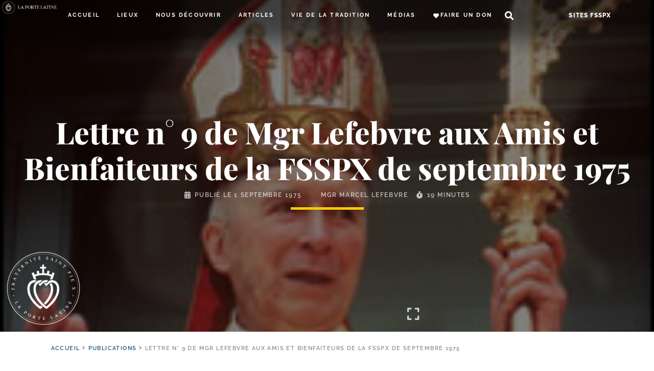

--- FILE ---
content_type: text/html; charset=UTF-8
request_url: https://laportelatine.org/wp-admin/admin-ajax.php
body_size: -462
content:
{"post_id":19812,"counted":false,"storage":[],"type":"post"}

--- FILE ---
content_type: text/css
request_url: https://laportelatine.org/wp-content/uploads/elementor/css/post-776.css?ver=1763455899
body_size: 1786
content:
.elementor-776 .elementor-element.elementor-element-e5aeb47{--display:flex;--flex-direction:column;--container-widget-width:calc( ( 1 - var( --container-widget-flex-grow ) ) * 100% );--container-widget-height:initial;--container-widget-flex-grow:0;--container-widget-align-self:initial;--align-items:stretch;--gap:10px 10px;--background-transition:0.3s;--margin-top:0px;--margin-bottom:0px;--margin-left:0px;--margin-right:0px;--padding-top:010px;--padding-bottom:0px;--padding-left:0px;--padding-right:0px;--z-index:1;}.elementor-776 .elementor-element.elementor-element-e5aeb47:not(.elementor-motion-effects-element-type-background), .elementor-776 .elementor-element.elementor-element-e5aeb47 > .elementor-motion-effects-container > .elementor-motion-effects-layer{background-color:var( --e-global-color-primary );}.elementor-776 .elementor-element.elementor-element-e5aeb47, .elementor-776 .elementor-element.elementor-element-e5aeb47::before{--border-transition:0.3s;}.elementor-776 .elementor-element.elementor-element-3bc8d41{--display:flex;--flex-direction:row;--container-widget-width:calc( ( 1 - var( --container-widget-flex-grow ) ) * 100% );--container-widget-height:100%;--container-widget-flex-grow:1;--container-widget-align-self:stretch;--justify-content:space-evenly;--align-items:flex-end;--flex-wrap:nowrap;--background-transition:0.3s;}.elementor-776 .elementor-element.elementor-element-12804f5 .elementor-icon-wrapper{text-align:center;}.elementor-776 .elementor-element.elementor-element-12804f5.elementor-view-stacked .elementor-icon{background-color:#FFFFFF;}.elementor-776 .elementor-element.elementor-element-12804f5.elementor-view-framed .elementor-icon, .elementor-776 .elementor-element.elementor-element-12804f5.elementor-view-default .elementor-icon{color:#FFFFFF;border-color:#FFFFFF;}.elementor-776 .elementor-element.elementor-element-12804f5.elementor-view-framed .elementor-icon, .elementor-776 .elementor-element.elementor-element-12804f5.elementor-view-default .elementor-icon svg{fill:#FFFFFF;}.elementor-776 .elementor-element.elementor-element-12804f5.elementor-view-stacked .elementor-icon:hover{background-color:#F7CD00;}.elementor-776 .elementor-element.elementor-element-12804f5.elementor-view-framed .elementor-icon:hover, .elementor-776 .elementor-element.elementor-element-12804f5.elementor-view-default .elementor-icon:hover{color:#F7CD00;border-color:#F7CD00;}.elementor-776 .elementor-element.elementor-element-12804f5.elementor-view-framed .elementor-icon:hover, .elementor-776 .elementor-element.elementor-element-12804f5.elementor-view-default .elementor-icon:hover svg{fill:#F7CD00;}.elementor-776 .elementor-element.elementor-element-12804f5 .elementor-icon{font-size:150px;}.elementor-776 .elementor-element.elementor-element-12804f5 .elementor-icon svg{height:150px;}.elementor-776 .elementor-element.elementor-element-88c6f5d .elementor-icon-wrapper{text-align:center;}.elementor-776 .elementor-element.elementor-element-88c6f5d.elementor-view-stacked .elementor-icon{background-color:#FFFFFF;}.elementor-776 .elementor-element.elementor-element-88c6f5d.elementor-view-framed .elementor-icon, .elementor-776 .elementor-element.elementor-element-88c6f5d.elementor-view-default .elementor-icon{color:#FFFFFF;border-color:#FFFFFF;}.elementor-776 .elementor-element.elementor-element-88c6f5d.elementor-view-framed .elementor-icon, .elementor-776 .elementor-element.elementor-element-88c6f5d.elementor-view-default .elementor-icon svg{fill:#FFFFFF;}.elementor-776 .elementor-element.elementor-element-88c6f5d.elementor-view-stacked .elementor-icon:hover{background-color:#F7CD00;}.elementor-776 .elementor-element.elementor-element-88c6f5d.elementor-view-framed .elementor-icon:hover, .elementor-776 .elementor-element.elementor-element-88c6f5d.elementor-view-default .elementor-icon:hover{color:#F7CD00;border-color:#F7CD00;}.elementor-776 .elementor-element.elementor-element-88c6f5d.elementor-view-framed .elementor-icon:hover, .elementor-776 .elementor-element.elementor-element-88c6f5d.elementor-view-default .elementor-icon:hover svg{fill:#F7CD00;}.elementor-776 .elementor-element.elementor-element-88c6f5d .elementor-icon{font-size:150px;}.elementor-776 .elementor-element.elementor-element-88c6f5d .elementor-icon svg{height:150px;}.elementor-776 .elementor-element.elementor-element-e7c1e7e .elementor-icon-wrapper{text-align:center;}.elementor-776 .elementor-element.elementor-element-e7c1e7e.elementor-view-stacked .elementor-icon{background-color:#FFFFFF;}.elementor-776 .elementor-element.elementor-element-e7c1e7e.elementor-view-framed .elementor-icon, .elementor-776 .elementor-element.elementor-element-e7c1e7e.elementor-view-default .elementor-icon{color:#FFFFFF;border-color:#FFFFFF;}.elementor-776 .elementor-element.elementor-element-e7c1e7e.elementor-view-framed .elementor-icon, .elementor-776 .elementor-element.elementor-element-e7c1e7e.elementor-view-default .elementor-icon svg{fill:#FFFFFF;}.elementor-776 .elementor-element.elementor-element-e7c1e7e.elementor-view-stacked .elementor-icon:hover{background-color:#F7CD00;}.elementor-776 .elementor-element.elementor-element-e7c1e7e.elementor-view-framed .elementor-icon:hover, .elementor-776 .elementor-element.elementor-element-e7c1e7e.elementor-view-default .elementor-icon:hover{color:#F7CD00;border-color:#F7CD00;}.elementor-776 .elementor-element.elementor-element-e7c1e7e.elementor-view-framed .elementor-icon:hover, .elementor-776 .elementor-element.elementor-element-e7c1e7e.elementor-view-default .elementor-icon:hover svg{fill:#F7CD00;}.elementor-776 .elementor-element.elementor-element-e7c1e7e .elementor-icon{font-size:150px;}.elementor-776 .elementor-element.elementor-element-e7c1e7e .elementor-icon svg{height:150px;}.elementor-776 .elementor-element.elementor-element-1d2be44 .elementor-icon-wrapper{text-align:center;}.elementor-776 .elementor-element.elementor-element-1d2be44.elementor-view-stacked .elementor-icon{background-color:#FFFFFF;}.elementor-776 .elementor-element.elementor-element-1d2be44.elementor-view-framed .elementor-icon, .elementor-776 .elementor-element.elementor-element-1d2be44.elementor-view-default .elementor-icon{color:#FFFFFF;border-color:#FFFFFF;}.elementor-776 .elementor-element.elementor-element-1d2be44.elementor-view-framed .elementor-icon, .elementor-776 .elementor-element.elementor-element-1d2be44.elementor-view-default .elementor-icon svg{fill:#FFFFFF;}.elementor-776 .elementor-element.elementor-element-1d2be44.elementor-view-stacked .elementor-icon:hover{background-color:#F7CD00;}.elementor-776 .elementor-element.elementor-element-1d2be44.elementor-view-framed .elementor-icon:hover, .elementor-776 .elementor-element.elementor-element-1d2be44.elementor-view-default .elementor-icon:hover{color:#F7CD00;border-color:#F7CD00;}.elementor-776 .elementor-element.elementor-element-1d2be44.elementor-view-framed .elementor-icon:hover, .elementor-776 .elementor-element.elementor-element-1d2be44.elementor-view-default .elementor-icon:hover svg{fill:#F7CD00;}.elementor-776 .elementor-element.elementor-element-1d2be44 .elementor-icon{font-size:150px;}.elementor-776 .elementor-element.elementor-element-1d2be44 .elementor-icon svg{height:150px;}.elementor-776 .elementor-element.elementor-element-607bbf2{--display:flex;--flex-direction:row;--container-widget-width:initial;--container-widget-height:100%;--container-widget-flex-grow:1;--container-widget-align-self:stretch;--background-transition:0.3s;}.elementor-776 .elementor-element.elementor-element-52a2b10{--display:flex;--justify-content:flex-start;--background-transition:0.3s;}.elementor-776 .elementor-element.elementor-element-223a337 .elementor-heading-title{color:#ffffff;font-family:"Raleway";font-size:16px;font-weight:600;text-transform:uppercase;letter-spacing:2px;}.elementor-776 .elementor-element.elementor-element-6c70823{--divider-border-style:solid;--divider-color:var( --e-global-color-accent );--divider-border-width:4px;}.elementor-776 .elementor-element.elementor-element-6c70823 .elementor-divider-separator{width:40px;margin:0 auto;margin-left:0;}.elementor-776 .elementor-element.elementor-element-6c70823 .elementor-divider{text-align:left;padding-block-start:2px;padding-block-end:2px;}.elementor-776 .elementor-element.elementor-element-6c70823 > .elementor-widget-container{margin:0px 0px 0px 0px;padding:0px 0px 0px 0px;}.elementor-776 .elementor-element.elementor-element-12de8cb .elementor-heading-title{color:#ffffff;font-family:"Raleway";font-size:16px;font-weight:600;text-transform:uppercase;letter-spacing:2px;}.elementor-776 .elementor-element.elementor-element-5013765{--divider-border-style:solid;--divider-color:var( --e-global-color-accent );--divider-border-width:4px;}.elementor-776 .elementor-element.elementor-element-5013765 .elementor-divider-separator{width:40px;margin:0 auto;margin-left:0;}.elementor-776 .elementor-element.elementor-element-5013765 .elementor-divider{text-align:left;padding-block-start:2px;padding-block-end:2px;}.elementor-776 .elementor-element.elementor-element-5013765 > .elementor-widget-container{margin:0px 0px 0px 0px;padding:0px 0px 0px 0px;}.elementor-776 .elementor-element.elementor-element-9bd14db .elementor-icon-list-items:not(.elementor-inline-items) .elementor-icon-list-item:not(:last-child){padding-bottom:calc(5px/2);}.elementor-776 .elementor-element.elementor-element-9bd14db .elementor-icon-list-items:not(.elementor-inline-items) .elementor-icon-list-item:not(:first-child){margin-top:calc(5px/2);}.elementor-776 .elementor-element.elementor-element-9bd14db .elementor-icon-list-items.elementor-inline-items .elementor-icon-list-item{margin-right:calc(5px/2);margin-left:calc(5px/2);}.elementor-776 .elementor-element.elementor-element-9bd14db .elementor-icon-list-items.elementor-inline-items{margin-right:calc(-5px/2);margin-left:calc(-5px/2);}body.rtl .elementor-776 .elementor-element.elementor-element-9bd14db .elementor-icon-list-items.elementor-inline-items .elementor-icon-list-item:after{left:calc(-5px/2);}body:not(.rtl) .elementor-776 .elementor-element.elementor-element-9bd14db .elementor-icon-list-items.elementor-inline-items .elementor-icon-list-item:after{right:calc(-5px/2);}.elementor-776 .elementor-element.elementor-element-9bd14db .elementor-icon-list-icon i{transition:color 0.3s;}.elementor-776 .elementor-element.elementor-element-9bd14db .elementor-icon-list-icon svg{transition:fill 0.3s;}.elementor-776 .elementor-element.elementor-element-9bd14db{--e-icon-list-icon-size:6px;--icon-vertical-offset:0px;}.elementor-776 .elementor-element.elementor-element-9bd14db .elementor-icon-list-icon{padding-right:0px;}.elementor-776 .elementor-element.elementor-element-9bd14db .elementor-icon-list-item > .elementor-icon-list-text, .elementor-776 .elementor-element.elementor-element-9bd14db .elementor-icon-list-item > a{font-size:11px;font-weight:400;text-transform:uppercase;line-height:1.5em;letter-spacing:1px;}.elementor-776 .elementor-element.elementor-element-9bd14db .elementor-icon-list-text{color:#FFFFFF;transition:color 0.3s;}.elementor-776 .elementor-element.elementor-element-9bd14db .elementor-icon-list-item:hover .elementor-icon-list-text{color:#FDD247;}.elementor-776 .elementor-element.elementor-element-c2e6ac1 .elementor-heading-title{color:#ffffff;font-family:"Raleway";font-size:16px;font-weight:600;text-transform:uppercase;letter-spacing:2px;}.elementor-776 .elementor-element.elementor-element-7751be5{--divider-border-style:solid;--divider-color:var( --e-global-color-accent );--divider-border-width:4px;}.elementor-776 .elementor-element.elementor-element-7751be5 .elementor-divider-separator{width:40px;margin:0 auto;margin-left:0;}.elementor-776 .elementor-element.elementor-element-7751be5 .elementor-divider{text-align:left;padding-block-start:2px;padding-block-end:2px;}.elementor-776 .elementor-element.elementor-element-7751be5 > .elementor-widget-container{margin:0px 0px 0px 0px;padding:0px 0px 0px 0px;}.elementor-776 .elementor-element.elementor-element-bc3d1c1 .elementor-icon-list-items:not(.elementor-inline-items) .elementor-icon-list-item:not(:last-child){padding-bottom:calc(5px/2);}.elementor-776 .elementor-element.elementor-element-bc3d1c1 .elementor-icon-list-items:not(.elementor-inline-items) .elementor-icon-list-item:not(:first-child){margin-top:calc(5px/2);}.elementor-776 .elementor-element.elementor-element-bc3d1c1 .elementor-icon-list-items.elementor-inline-items .elementor-icon-list-item{margin-right:calc(5px/2);margin-left:calc(5px/2);}.elementor-776 .elementor-element.elementor-element-bc3d1c1 .elementor-icon-list-items.elementor-inline-items{margin-right:calc(-5px/2);margin-left:calc(-5px/2);}body.rtl .elementor-776 .elementor-element.elementor-element-bc3d1c1 .elementor-icon-list-items.elementor-inline-items .elementor-icon-list-item:after{left:calc(-5px/2);}body:not(.rtl) .elementor-776 .elementor-element.elementor-element-bc3d1c1 .elementor-icon-list-items.elementor-inline-items .elementor-icon-list-item:after{right:calc(-5px/2);}.elementor-776 .elementor-element.elementor-element-bc3d1c1 .elementor-icon-list-icon i{transition:color 0.3s;}.elementor-776 .elementor-element.elementor-element-bc3d1c1 .elementor-icon-list-icon svg{transition:fill 0.3s;}.elementor-776 .elementor-element.elementor-element-bc3d1c1{--e-icon-list-icon-size:6px;--icon-vertical-offset:0px;}.elementor-776 .elementor-element.elementor-element-bc3d1c1 .elementor-icon-list-icon{padding-right:0px;}.elementor-776 .elementor-element.elementor-element-bc3d1c1 .elementor-icon-list-item > .elementor-icon-list-text, .elementor-776 .elementor-element.elementor-element-bc3d1c1 .elementor-icon-list-item > a{font-size:11px;font-weight:400;text-transform:uppercase;line-height:1.5em;letter-spacing:1px;}.elementor-776 .elementor-element.elementor-element-bc3d1c1 .elementor-icon-list-text{color:#FFFFFF;transition:color 0.3s;}.elementor-776 .elementor-element.elementor-element-bc3d1c1 .elementor-icon-list-item:hover .elementor-icon-list-text{color:#FDD247;}.elementor-776 .elementor-element.elementor-element-d19af63{--display:flex;--justify-content:flex-start;--background-transition:0.3s;}.elementor-776 .elementor-element.elementor-element-d19af63, .elementor-776 .elementor-element.elementor-element-d19af63::before{--border-transition:0.3s;}.elementor-776 .elementor-element.elementor-element-fc1f572 .elementor-heading-title{color:#ffffff;font-family:"Raleway";font-size:16px;font-weight:600;text-transform:uppercase;letter-spacing:2px;}.elementor-776 .elementor-element.elementor-element-c2945dd{--divider-border-style:solid;--divider-color:var( --e-global-color-accent );--divider-border-width:4px;}.elementor-776 .elementor-element.elementor-element-c2945dd .elementor-divider-separator{width:40px;margin:0 auto;margin-left:0;}.elementor-776 .elementor-element.elementor-element-c2945dd .elementor-divider{text-align:left;padding-block-start:2px;padding-block-end:2px;}.elementor-776 .elementor-element.elementor-element-c2945dd > .elementor-widget-container{margin:0px 0px 0px 0px;padding:0px 0px 0px 0px;}.elementor-776 .elementor-element.elementor-element-c3445df .elementor-icon-list-items:not(.elementor-inline-items) .elementor-icon-list-item:not(:last-child){padding-bottom:calc(5px/2);}.elementor-776 .elementor-element.elementor-element-c3445df .elementor-icon-list-items:not(.elementor-inline-items) .elementor-icon-list-item:not(:first-child){margin-top:calc(5px/2);}.elementor-776 .elementor-element.elementor-element-c3445df .elementor-icon-list-items.elementor-inline-items .elementor-icon-list-item{margin-right:calc(5px/2);margin-left:calc(5px/2);}.elementor-776 .elementor-element.elementor-element-c3445df .elementor-icon-list-items.elementor-inline-items{margin-right:calc(-5px/2);margin-left:calc(-5px/2);}body.rtl .elementor-776 .elementor-element.elementor-element-c3445df .elementor-icon-list-items.elementor-inline-items .elementor-icon-list-item:after{left:calc(-5px/2);}body:not(.rtl) .elementor-776 .elementor-element.elementor-element-c3445df .elementor-icon-list-items.elementor-inline-items .elementor-icon-list-item:after{right:calc(-5px/2);}.elementor-776 .elementor-element.elementor-element-c3445df .elementor-icon-list-icon i{transition:color 0.3s;}.elementor-776 .elementor-element.elementor-element-c3445df .elementor-icon-list-icon svg{transition:fill 0.3s;}.elementor-776 .elementor-element.elementor-element-c3445df{--e-icon-list-icon-size:6px;--icon-vertical-offset:0px;}.elementor-776 .elementor-element.elementor-element-c3445df .elementor-icon-list-icon{padding-right:0px;}.elementor-776 .elementor-element.elementor-element-c3445df .elementor-icon-list-item > .elementor-icon-list-text, .elementor-776 .elementor-element.elementor-element-c3445df .elementor-icon-list-item > a{font-size:11px;font-weight:400;text-transform:uppercase;line-height:1.5em;letter-spacing:1px;}.elementor-776 .elementor-element.elementor-element-c3445df .elementor-icon-list-text{color:#FFFFFF;transition:color 0.3s;}.elementor-776 .elementor-element.elementor-element-c3445df .elementor-icon-list-item:hover .elementor-icon-list-text{color:#FDD247;}.elementor-776 .elementor-element.elementor-element-2e1ad65 .elementor-heading-title{color:#ffffff;font-family:"Raleway";font-size:16px;font-weight:600;text-transform:uppercase;letter-spacing:2px;}.elementor-776 .elementor-element.elementor-element-7e32392{--divider-border-style:solid;--divider-color:var( --e-global-color-accent );--divider-border-width:4px;}.elementor-776 .elementor-element.elementor-element-7e32392 .elementor-divider-separator{width:40px;margin:0 auto;margin-left:0;}.elementor-776 .elementor-element.elementor-element-7e32392 .elementor-divider{text-align:left;padding-block-start:2px;padding-block-end:2px;}.elementor-776 .elementor-element.elementor-element-7e32392 > .elementor-widget-container{margin:0px 0px 0px 0px;padding:0px 0px 0px 0px;}.elementor-776 .elementor-element.elementor-element-6d1f0e7 .elementor-icon-list-items:not(.elementor-inline-items) .elementor-icon-list-item:not(:last-child){padding-bottom:calc(5px/2);}.elementor-776 .elementor-element.elementor-element-6d1f0e7 .elementor-icon-list-items:not(.elementor-inline-items) .elementor-icon-list-item:not(:first-child){margin-top:calc(5px/2);}.elementor-776 .elementor-element.elementor-element-6d1f0e7 .elementor-icon-list-items.elementor-inline-items .elementor-icon-list-item{margin-right:calc(5px/2);margin-left:calc(5px/2);}.elementor-776 .elementor-element.elementor-element-6d1f0e7 .elementor-icon-list-items.elementor-inline-items{margin-right:calc(-5px/2);margin-left:calc(-5px/2);}body.rtl .elementor-776 .elementor-element.elementor-element-6d1f0e7 .elementor-icon-list-items.elementor-inline-items .elementor-icon-list-item:after{left:calc(-5px/2);}body:not(.rtl) .elementor-776 .elementor-element.elementor-element-6d1f0e7 .elementor-icon-list-items.elementor-inline-items .elementor-icon-list-item:after{right:calc(-5px/2);}.elementor-776 .elementor-element.elementor-element-6d1f0e7 .elementor-icon-list-icon i{transition:color 0.3s;}.elementor-776 .elementor-element.elementor-element-6d1f0e7 .elementor-icon-list-icon svg{transition:fill 0.3s;}.elementor-776 .elementor-element.elementor-element-6d1f0e7{--e-icon-list-icon-size:6px;--icon-vertical-offset:0px;}.elementor-776 .elementor-element.elementor-element-6d1f0e7 .elementor-icon-list-icon{padding-right:0px;}.elementor-776 .elementor-element.elementor-element-6d1f0e7 .elementor-icon-list-item > .elementor-icon-list-text, .elementor-776 .elementor-element.elementor-element-6d1f0e7 .elementor-icon-list-item > a{font-size:11px;font-weight:400;text-transform:uppercase;line-height:1.5em;letter-spacing:1px;}.elementor-776 .elementor-element.elementor-element-6d1f0e7 .elementor-icon-list-text{color:#FFFFFF;transition:color 0.3s;}.elementor-776 .elementor-element.elementor-element-6d1f0e7 .elementor-icon-list-item:hover .elementor-icon-list-text{color:#FDD247;}.elementor-776 .elementor-element.elementor-element-2699a66{--display:flex;--justify-content:flex-start;--background-transition:0.3s;}.elementor-776 .elementor-element.elementor-element-65625e5 .elementor-heading-title{color:#ffffff;font-family:"Raleway";font-size:16px;font-weight:600;text-transform:uppercase;letter-spacing:2px;}.elementor-776 .elementor-element.elementor-element-93a42da{--divider-border-style:solid;--divider-color:var( --e-global-color-accent );--divider-border-width:4px;}.elementor-776 .elementor-element.elementor-element-93a42da .elementor-divider-separator{width:40px;margin:0 auto;margin-left:0;}.elementor-776 .elementor-element.elementor-element-93a42da .elementor-divider{text-align:left;padding-block-start:2px;padding-block-end:2px;}.elementor-776 .elementor-element.elementor-element-93a42da > .elementor-widget-container{margin:0px 0px 0px 0px;padding:0px 0px 0px 0px;}.elementor-776 .elementor-element.elementor-element-d8a1045 .elementor-icon-list-items:not(.elementor-inline-items) .elementor-icon-list-item:not(:last-child){padding-bottom:calc(5px/2);}.elementor-776 .elementor-element.elementor-element-d8a1045 .elementor-icon-list-items:not(.elementor-inline-items) .elementor-icon-list-item:not(:first-child){margin-top:calc(5px/2);}.elementor-776 .elementor-element.elementor-element-d8a1045 .elementor-icon-list-items.elementor-inline-items .elementor-icon-list-item{margin-right:calc(5px/2);margin-left:calc(5px/2);}.elementor-776 .elementor-element.elementor-element-d8a1045 .elementor-icon-list-items.elementor-inline-items{margin-right:calc(-5px/2);margin-left:calc(-5px/2);}body.rtl .elementor-776 .elementor-element.elementor-element-d8a1045 .elementor-icon-list-items.elementor-inline-items .elementor-icon-list-item:after{left:calc(-5px/2);}body:not(.rtl) .elementor-776 .elementor-element.elementor-element-d8a1045 .elementor-icon-list-items.elementor-inline-items .elementor-icon-list-item:after{right:calc(-5px/2);}.elementor-776 .elementor-element.elementor-element-d8a1045 .elementor-icon-list-icon i{transition:color 0.3s;}.elementor-776 .elementor-element.elementor-element-d8a1045 .elementor-icon-list-icon svg{transition:fill 0.3s;}.elementor-776 .elementor-element.elementor-element-d8a1045{--e-icon-list-icon-size:6px;--icon-vertical-offset:0px;}.elementor-776 .elementor-element.elementor-element-d8a1045 .elementor-icon-list-icon{padding-right:0px;}.elementor-776 .elementor-element.elementor-element-d8a1045 .elementor-icon-list-item > .elementor-icon-list-text, .elementor-776 .elementor-element.elementor-element-d8a1045 .elementor-icon-list-item > a{font-size:11px;font-weight:400;text-transform:uppercase;line-height:1.5em;letter-spacing:1px;}.elementor-776 .elementor-element.elementor-element-d8a1045 .elementor-icon-list-text{color:#FFFFFF;transition:color 0.3s;}.elementor-776 .elementor-element.elementor-element-d8a1045 .elementor-icon-list-item:hover .elementor-icon-list-text{color:#FDD247;}.elementor-776 .elementor-element.elementor-element-7b2b866 .elementor-heading-title{color:#ffffff;font-family:"Raleway";font-size:16px;font-weight:600;text-transform:uppercase;letter-spacing:2px;}.elementor-776 .elementor-element.elementor-element-b77f1c2{--divider-border-style:solid;--divider-color:var( --e-global-color-accent );--divider-border-width:4px;}.elementor-776 .elementor-element.elementor-element-b77f1c2 .elementor-divider-separator{width:40px;margin:0 auto;margin-left:0;}.elementor-776 .elementor-element.elementor-element-b77f1c2 .elementor-divider{text-align:left;padding-block-start:2px;padding-block-end:2px;}.elementor-776 .elementor-element.elementor-element-b77f1c2 > .elementor-widget-container{margin:0px 0px 0px 0px;padding:0px 0px 0px 0px;}.elementor-776 .elementor-element.elementor-element-180009a .elementor-icon-list-items:not(.elementor-inline-items) .elementor-icon-list-item:not(:last-child){padding-bottom:calc(5px/2);}.elementor-776 .elementor-element.elementor-element-180009a .elementor-icon-list-items:not(.elementor-inline-items) .elementor-icon-list-item:not(:first-child){margin-top:calc(5px/2);}.elementor-776 .elementor-element.elementor-element-180009a .elementor-icon-list-items.elementor-inline-items .elementor-icon-list-item{margin-right:calc(5px/2);margin-left:calc(5px/2);}.elementor-776 .elementor-element.elementor-element-180009a .elementor-icon-list-items.elementor-inline-items{margin-right:calc(-5px/2);margin-left:calc(-5px/2);}body.rtl .elementor-776 .elementor-element.elementor-element-180009a .elementor-icon-list-items.elementor-inline-items .elementor-icon-list-item:after{left:calc(-5px/2);}body:not(.rtl) .elementor-776 .elementor-element.elementor-element-180009a .elementor-icon-list-items.elementor-inline-items .elementor-icon-list-item:after{right:calc(-5px/2);}.elementor-776 .elementor-element.elementor-element-180009a .elementor-icon-list-icon i{transition:color 0.3s;}.elementor-776 .elementor-element.elementor-element-180009a .elementor-icon-list-icon svg{transition:fill 0.3s;}.elementor-776 .elementor-element.elementor-element-180009a{--e-icon-list-icon-size:6px;--icon-vertical-offset:0px;}.elementor-776 .elementor-element.elementor-element-180009a .elementor-icon-list-icon{padding-right:0px;}.elementor-776 .elementor-element.elementor-element-180009a .elementor-icon-list-item > .elementor-icon-list-text, .elementor-776 .elementor-element.elementor-element-180009a .elementor-icon-list-item > a{font-size:11px;font-weight:400;text-transform:uppercase;line-height:1.5em;letter-spacing:1px;}.elementor-776 .elementor-element.elementor-element-180009a .elementor-icon-list-text{color:#FFFFFF;transition:color 0.3s;}.elementor-776 .elementor-element.elementor-element-180009a .elementor-icon-list-item:hover .elementor-icon-list-text{color:var( --e-global-color-accent );}.elementor-776 .elementor-element.elementor-element-21dbb71{--display:flex;--justify-content:flex-start;--background-transition:0.3s;}.elementor-776 .elementor-element.elementor-element-a5e7575 .elementor-heading-title{color:#ffffff;font-family:"Raleway";font-size:16px;font-weight:600;text-transform:uppercase;letter-spacing:2px;}.elementor-776 .elementor-element.elementor-element-52551b9{--divider-border-style:solid;--divider-color:var( --e-global-color-accent );--divider-border-width:4px;}.elementor-776 .elementor-element.elementor-element-52551b9 .elementor-divider-separator{width:40px;margin:0 auto;margin-left:0;}.elementor-776 .elementor-element.elementor-element-52551b9 .elementor-divider{text-align:left;padding-block-start:2px;padding-block-end:2px;}.elementor-776 .elementor-element.elementor-element-52551b9 > .elementor-widget-container{margin:0px 0px 0px 0px;padding:0px 0px 0px 0px;}.elementor-776 .elementor-element.elementor-element-66592f2 .elementor-icon-list-items:not(.elementor-inline-items) .elementor-icon-list-item:not(:last-child){padding-bottom:calc(5px/2);}.elementor-776 .elementor-element.elementor-element-66592f2 .elementor-icon-list-items:not(.elementor-inline-items) .elementor-icon-list-item:not(:first-child){margin-top:calc(5px/2);}.elementor-776 .elementor-element.elementor-element-66592f2 .elementor-icon-list-items.elementor-inline-items .elementor-icon-list-item{margin-right:calc(5px/2);margin-left:calc(5px/2);}.elementor-776 .elementor-element.elementor-element-66592f2 .elementor-icon-list-items.elementor-inline-items{margin-right:calc(-5px/2);margin-left:calc(-5px/2);}body.rtl .elementor-776 .elementor-element.elementor-element-66592f2 .elementor-icon-list-items.elementor-inline-items .elementor-icon-list-item:after{left:calc(-5px/2);}body:not(.rtl) .elementor-776 .elementor-element.elementor-element-66592f2 .elementor-icon-list-items.elementor-inline-items .elementor-icon-list-item:after{right:calc(-5px/2);}.elementor-776 .elementor-element.elementor-element-66592f2 .elementor-icon-list-icon i{transition:color 0.3s;}.elementor-776 .elementor-element.elementor-element-66592f2 .elementor-icon-list-icon svg{transition:fill 0.3s;}.elementor-776 .elementor-element.elementor-element-66592f2{--e-icon-list-icon-size:6px;--icon-vertical-offset:0px;}.elementor-776 .elementor-element.elementor-element-66592f2 .elementor-icon-list-icon{padding-right:0px;}.elementor-776 .elementor-element.elementor-element-66592f2 .elementor-icon-list-item > .elementor-icon-list-text, .elementor-776 .elementor-element.elementor-element-66592f2 .elementor-icon-list-item > a{font-size:11px;font-weight:400;text-transform:uppercase;line-height:1.5em;letter-spacing:1px;}.elementor-776 .elementor-element.elementor-element-66592f2 .elementor-icon-list-text{color:#FFFFFF;transition:color 0.3s;}.elementor-776 .elementor-element.elementor-element-66592f2 .elementor-icon-list-item:hover .elementor-icon-list-text{color:#FDD247;}.elementor-776 .elementor-element.elementor-element-5cc9bad .elementor-heading-title{color:#ffffff;font-family:"Raleway";font-size:16px;font-weight:600;text-transform:uppercase;letter-spacing:2px;}.elementor-776 .elementor-element.elementor-element-4f9458e{--divider-border-style:solid;--divider-color:var( --e-global-color-accent );--divider-border-width:4px;}.elementor-776 .elementor-element.elementor-element-4f9458e .elementor-divider-separator{width:40px;margin:0 auto;margin-left:0;}.elementor-776 .elementor-element.elementor-element-4f9458e .elementor-divider{text-align:left;padding-block-start:2px;padding-block-end:2px;}.elementor-776 .elementor-element.elementor-element-4f9458e > .elementor-widget-container{margin:0px 0px 0px 0px;padding:0px 0px 0px 0px;}.elementor-776 .elementor-element.elementor-element-94a3850{--display:flex;--justify-content:flex-start;--background-transition:0.3s;}.elementor-776 .elementor-element.elementor-element-a1daa8f{text-align:center;}.elementor-776 .elementor-element.elementor-element-a1daa8f .elementor-heading-title{color:#ffffff;font-family:"Raleway";font-size:16px;font-weight:600;text-transform:uppercase;line-height:1.2em;letter-spacing:2px;}.elementor-776 .elementor-element.elementor-element-c7e7cfe{--divider-border-style:solid;--divider-color:var( --e-global-color-accent );--divider-border-width:4px;}.elementor-776 .elementor-element.elementor-element-c7e7cfe .elementor-divider-separator{width:40px;margin:0 auto;margin-center:0;}.elementor-776 .elementor-element.elementor-element-c7e7cfe .elementor-divider{text-align:center;padding-block-start:16px;padding-block-end:16px;}.elementor-776 .elementor-element.elementor-element-c7e7cfe > .elementor-widget-container{margin:-15px 0px 0px 0px;padding:0px 0px 0px 0px;}.elementor-776 .elementor-element.elementor-element-c9e53cd{--grid-template-columns:repeat(0, auto);--icon-size:25px;--grid-column-gap:21px;--grid-row-gap:0px;}.elementor-776 .elementor-element.elementor-element-c9e53cd .elementor-widget-container{text-align:center;}.elementor-776 .elementor-element.elementor-element-c9e53cd .elementor-social-icon{background-color:rgba(23, 83, 119, 0);--icon-padding:0em;}.elementor-776 .elementor-element.elementor-element-c9e53cd .elementor-social-icon i{color:#FFFFFF;}.elementor-776 .elementor-element.elementor-element-c9e53cd .elementor-social-icon svg{fill:#FFFFFF;}.elementor-776 .elementor-element.elementor-element-c9e53cd .elementor-social-icon:hover i{color:#FDD247;}.elementor-776 .elementor-element.elementor-element-c9e53cd .elementor-social-icon:hover svg{fill:#FDD247;}.elementor-776 .elementor-element.elementor-element-50b589f{--divider-border-style:solid;--divider-color:var( --e-global-color-accent );--divider-border-width:4px;}.elementor-776 .elementor-element.elementor-element-50b589f .elementor-divider-separator{width:40px;margin:0 auto;margin-center:0;}.elementor-776 .elementor-element.elementor-element-50b589f .elementor-divider{text-align:center;padding-block-start:16px;padding-block-end:16px;}.elementor-776 .elementor-element.elementor-element-50b589f > .elementor-widget-container{margin:-15px 0px 0px 0px;padding:0px 0px 0px 0px;}.elementor-776 .elementor-element.elementor-element-0c4f2d2 .elementor-button{font-size:12px;fill:#FFFFFF;color:#FFFFFF;border-style:solid;border-width:2px 2px 2px 2px;border-color:#FFFFFF;border-radius:50px 50px 50px 50px;}.elementor-776 .elementor-element.elementor-element-0c4f2d2 .elementor-button:hover, .elementor-776 .elementor-element.elementor-element-0c4f2d2 .elementor-button:focus{color:#175377;background-color:#FFFFFF;}.elementor-776 .elementor-element.elementor-element-0c4f2d2 .elementor-button:hover svg, .elementor-776 .elementor-element.elementor-element-0c4f2d2 .elementor-button:focus svg{fill:#175377;}.elementor-776 .elementor-element.elementor-element-0c4f2d2 > .elementor-widget-container{margin:0px 0px 0px 0px;padding:0px 0px 0px 0px;}.elementor-776 .elementor-element.elementor-element-1079535{text-align:center;}.elementor-776 .elementor-element.elementor-element-1079535 .elementor-heading-title{color:rgba(255,255,255,0.32);font-size:13px;font-weight:500;}.elementor-776 .elementor-element.elementor-element-1079535 > .elementor-widget-container{margin:15px 15px 15px 15px;}@media(max-width:1024px){.elementor-776 .elementor-element.elementor-element-52a2b10{--margin-top:0px;--margin-bottom:0px;--margin-left:0px;--margin-right:0px;}.elementor-776 .elementor-element.elementor-element-9bd14db .elementor-icon-list-item > .elementor-icon-list-text, .elementor-776 .elementor-element.elementor-element-9bd14db .elementor-icon-list-item > a{font-size:13px;}.elementor-776 .elementor-element.elementor-element-bc3d1c1 .elementor-icon-list-item > .elementor-icon-list-text, .elementor-776 .elementor-element.elementor-element-bc3d1c1 .elementor-icon-list-item > a{font-size:13px;}.elementor-776 .elementor-element.elementor-element-c3445df .elementor-icon-list-item > .elementor-icon-list-text, .elementor-776 .elementor-element.elementor-element-c3445df .elementor-icon-list-item > a{font-size:13px;}.elementor-776 .elementor-element.elementor-element-6d1f0e7 .elementor-icon-list-item > .elementor-icon-list-text, .elementor-776 .elementor-element.elementor-element-6d1f0e7 .elementor-icon-list-item > a{font-size:13px;}.elementor-776 .elementor-element.elementor-element-d8a1045 .elementor-icon-list-item > .elementor-icon-list-text, .elementor-776 .elementor-element.elementor-element-d8a1045 .elementor-icon-list-item > a{font-size:13px;}.elementor-776 .elementor-element.elementor-element-180009a .elementor-icon-list-item > .elementor-icon-list-text, .elementor-776 .elementor-element.elementor-element-180009a .elementor-icon-list-item > a{font-size:13px;}.elementor-776 .elementor-element.elementor-element-21dbb71{--margin-top:0px;--margin-bottom:0px;--margin-left:0px;--margin-right:0px;}.elementor-776 .elementor-element.elementor-element-66592f2 .elementor-icon-list-item > .elementor-icon-list-text, .elementor-776 .elementor-element.elementor-element-66592f2 .elementor-icon-list-item > a{font-size:13px;}.elementor-776 .elementor-element.elementor-element-94a3850{--margin-top:40px;--margin-bottom:0px;--margin-left:0px;--margin-right:0px;}}@media(min-width:768px){.elementor-776 .elementor-element.elementor-element-52a2b10{--width:18%;}.elementor-776 .elementor-element.elementor-element-d19af63{--width:18%;}.elementor-776 .elementor-element.elementor-element-2699a66{--width:18%;}.elementor-776 .elementor-element.elementor-element-21dbb71{--width:18%;}.elementor-776 .elementor-element.elementor-element-94a3850{--width:28%;}}@media(max-width:1024px) and (min-width:768px){.elementor-776 .elementor-element.elementor-element-52a2b10{--width:33%;}.elementor-776 .elementor-element.elementor-element-d19af63{--width:33%;}.elementor-776 .elementor-element.elementor-element-2699a66{--width:33%;}.elementor-776 .elementor-element.elementor-element-21dbb71{--width:33%;}.elementor-776 .elementor-element.elementor-element-94a3850{--width:100%;}}@media(max-width:767px){.elementor-776 .elementor-element.elementor-element-3bc8d41{--flex-direction:row;--container-widget-width:calc( ( 1 - var( --container-widget-flex-grow ) ) * 100% );--container-widget-height:100%;--container-widget-flex-grow:1;--container-widget-align-self:stretch;--align-items:center;--flex-wrap:wrap;}.elementor-776 .elementor-element.elementor-element-52a2b10{--width:33%;}.elementor-776 .elementor-element.elementor-element-d19af63{--width:34%;}.elementor-776 .elementor-element.elementor-element-2699a66{--width:33%;}.elementor-776 .elementor-element.elementor-element-21dbb71{--width:33%;}.elementor-776 .elementor-element.elementor-element-94a3850{--margin-top:40px;--margin-bottom:0px;--margin-left:0px;--margin-right:0px;--padding-top:10px;--padding-bottom:10px;--padding-left:10px;--padding-right:10px;}.elementor-776 .elementor-element.elementor-element-c9e53cd .elementor-widget-container{text-align:center;}.elementor-776 .elementor-element.elementor-element-1079535{text-align:center;}}/* Start custom CSS for heading, class: .elementor-element-223a337 */.elementor-776 .elementor-element.elementor-element-223a337 h4:hover {
    color:#F7CD00 !important;
}/* End custom CSS */
/* Start custom CSS for heading, class: .elementor-element-12de8cb */.elementor-776 .elementor-element.elementor-element-12de8cb h4:hover {
    color:#F7CD00 !important;
}/* End custom CSS */
/* Start custom CSS for heading, class: .elementor-element-c2e6ac1 */.elementor-776 .elementor-element.elementor-element-c2e6ac1 h4:hover {
    color:#F7CD00 !important;
}/* End custom CSS */
/* Start custom CSS for heading, class: .elementor-element-fc1f572 */.elementor-776 .elementor-element.elementor-element-fc1f572 h4:hover {
    color:#F7CD00 !important;
}/* End custom CSS */
/* Start custom CSS for heading, class: .elementor-element-2e1ad65 */.elementor-776 .elementor-element.elementor-element-2e1ad65 h4:hover {
    color:#F7CD00 !important;
}/* End custom CSS */
/* Start custom CSS for heading, class: .elementor-element-65625e5 */.elementor-776 .elementor-element.elementor-element-65625e5 h4:hover {
    color:#F7CD00 !important;
}/* End custom CSS */
/* Start custom CSS for heading, class: .elementor-element-7b2b866 */.elementor-776 .elementor-element.elementor-element-7b2b866 h4:hover {
    color:#F7CD00 !important;
}/* End custom CSS */
/* Start custom CSS for heading, class: .elementor-element-a5e7575 */.elementor-776 .elementor-element.elementor-element-a5e7575 h4:hover {
    color:#F7CD00 !important;
}/* End custom CSS */
/* Start custom CSS for heading, class: .elementor-element-5cc9bad */.elementor-776 .elementor-element.elementor-element-5cc9bad h4:hover {
    color:#F7CD00 !important;
}/* End custom CSS */

--- FILE ---
content_type: text/css
request_url: https://laportelatine.org/wp-content/uploads/elementor/css/post-189875.css?ver=1763455902
body_size: 703
content:
.elementor-189875 .elementor-element.elementor-element-dd6b34c{--display:flex;--flex-direction:row;--container-widget-width:calc( ( 1 - var( --container-widget-flex-grow ) ) * 100% );--container-widget-height:100%;--container-widget-flex-grow:1;--container-widget-align-self:stretch;--justify-content:center;--align-items:center;--gap:10px 10px;--background-transition:0.3s;--padding-top:0px;--padding-bottom:0px;--padding-left:10px;--padding-right:10px;}.elementor-189875 .elementor-element.elementor-element-cd3c802{--display:flex;--align-items:flex-end;--container-widget-width:calc( ( 1 - var( --container-widget-flex-grow ) ) * 100% );--background-transition:0.3s;}.elementor-189875 .elementor-element.elementor-element-fb21b37 .e-add-hoverimage:after, .elementor-189875 .elementor-element.elementor-element-fb21b37 .e-add-hoverimage:focus:after{background-color:var( --e-global-color-primary );background-image:url("https://laportelatine.org/wp-content/uploads/2020/07/logo-blc.png");background-position:center center;background-repeat:no-repeat;background-size:contain;}.elementor-189875 .elementor-element.elementor-element-fb21b37 .e-add-hoverimage:hover:after{opacity:0.4;}.elementor-189875 .elementor-element.elementor-element-fb21b37 .e-add-zoomeffect:hover img, .elementor-189875 .elementor-element.elementor-element-fb21b37 .e-add-zoomeffect:focus img{transform:scale(1.2);}.elementor-189875 .elementor-element.elementor-element-fb21b37{text-align:right;width:var( --container-widget-width, 200px );max-width:200px;--container-widget-width:200px;--container-widget-flex-grow:0;}.elementor-189875 .elementor-element.elementor-element-fb21b37 img{width:200px;height:200px;object-fit:cover;object-position:center center;transition-duration:0.5s;border-radius:50% 50% 50% 50%;}.elementor-189875 .elementor-element.elementor-element-fb21b37.elementor-element{--flex-grow:1;--flex-shrink:0;}.elementor-189875 .elementor-element.elementor-element-0fc2805{--display:flex;--justify-content:center;--align-items:center;--container-widget-width:calc( ( 1 - var( --container-widget-flex-grow ) ) * 100% );--background-transition:0.3s;--overlay-opacity:0.9;--margin-top:0px;--margin-bottom:0px;--margin-left:0px;--margin-right:0px;}.elementor-189875 .elementor-element.elementor-element-0fc2805:not(.elementor-motion-effects-element-type-background), .elementor-189875 .elementor-element.elementor-element-0fc2805 > .elementor-motion-effects-container > .elementor-motion-effects-layer{background-position:center center;background-repeat:no-repeat;background-size:contain;}.elementor-189875 .elementor-element.elementor-element-0fc2805::before, .elementor-189875 .elementor-element.elementor-element-0fc2805 > .elementor-background-video-container::before, .elementor-189875 .elementor-element.elementor-element-0fc2805 > .e-con-inner > .elementor-background-video-container::before, .elementor-189875 .elementor-element.elementor-element-0fc2805 > .elementor-background-slideshow::before, .elementor-189875 .elementor-element.elementor-element-0fc2805 > .e-con-inner > .elementor-background-slideshow::before, .elementor-189875 .elementor-element.elementor-element-0fc2805 > .elementor-motion-effects-container > .elementor-motion-effects-layer::before{--background-overlay:'';background-color:#FFFFFF;}.elementor-189875 .elementor-element.elementor-element-0fc2805, .elementor-189875 .elementor-element.elementor-element-0fc2805::before{--border-transition:0.3s;}.elementor-189875 .elementor-element.elementor-element-b26ba48{text-align:center;}.elementor-189875 .elementor-element.elementor-element-b4883e1{text-align:center;}.elementor-189875 .elementor-element.elementor-element-b4883e1 .elementor-heading-title{color:var( --e-global-color-primary );font-size:16px;font-weight:800;text-transform:uppercase;letter-spacing:3px;}.elementor-189875 .elementor-element.elementor-element-8162470{--divider-border-style:solid;--divider-color:var( --e-global-color-accent );--divider-border-width:5px;width:100%;max-width:100%;}.elementor-189875 .elementor-element.elementor-element-8162470 .elementor-divider-separator{width:144px;margin:0 auto;margin-center:0;}.elementor-189875 .elementor-element.elementor-element-8162470 .elementor-divider{text-align:center;padding-block-start:8px;padding-block-end:8px;}.elementor-189875 .elementor-element.elementor-element-8162470.elementor-element{--flex-grow:0;--flex-shrink:0;}.elementor-189875 .elementor-element.elementor-element-d86b03d{text-align:center;color:var( --e-global-color-secondary );font-size:var( --e-global-typography-83b8ee5-font-size );line-height:var( --e-global-typography-83b8ee5-line-height );letter-spacing:var( --e-global-typography-83b8ee5-letter-spacing );word-spacing:var( --e-global-typography-83b8ee5-word-spacing );}@media(max-width:1024px){.elementor-189875 .elementor-element.elementor-element-dd6b34c{--flex-direction:column;--container-widget-width:100%;--container-widget-height:initial;--container-widget-flex-grow:0;--container-widget-align-self:initial;}.elementor-189875 .elementor-element.elementor-element-dd6b34c.e-con{--align-self:center;}.elementor-189875 .elementor-element.elementor-element-d86b03d{font-size:var( --e-global-typography-83b8ee5-font-size );line-height:var( --e-global-typography-83b8ee5-line-height );letter-spacing:var( --e-global-typography-83b8ee5-letter-spacing );word-spacing:var( --e-global-typography-83b8ee5-word-spacing );}}@media(max-width:767px){.elementor-189875 .elementor-element.elementor-element-dd6b34c{--flex-direction:column;--container-widget-width:calc( ( 1 - var( --container-widget-flex-grow ) ) * 100% );--container-widget-height:initial;--container-widget-flex-grow:0;--container-widget-align-self:initial;--align-items:center;}.elementor-189875 .elementor-element.elementor-element-cd3c802{--align-items:center;--container-widget-width:calc( ( 1 - var( --container-widget-flex-grow ) ) * 100% );}.elementor-189875 .elementor-element.elementor-element-0fc2805{--align-items:stretch;--container-widget-width:calc( ( 1 - var( --container-widget-flex-grow ) ) * 100% );}.elementor-189875 .elementor-element.elementor-element-0fc2805:not(.elementor-motion-effects-element-type-background), .elementor-189875 .elementor-element.elementor-element-0fc2805 > .elementor-motion-effects-container > .elementor-motion-effects-layer{background-position:center center;}.elementor-189875 .elementor-element.elementor-element-b26ba48{text-align:center;}.elementor-189875 .elementor-element.elementor-element-b4883e1{text-align:center;}.elementor-189875 .elementor-element.elementor-element-8162470 .elementor-divider{text-align:center;}.elementor-189875 .elementor-element.elementor-element-8162470 .elementor-divider-separator{margin:0 auto;margin-center:0;}.elementor-189875 .elementor-element.elementor-element-d86b03d{text-align:center;font-size:var( --e-global-typography-83b8ee5-font-size );line-height:var( --e-global-typography-83b8ee5-line-height );letter-spacing:var( --e-global-typography-83b8ee5-letter-spacing );word-spacing:var( --e-global-typography-83b8ee5-word-spacing );}}@media(min-width:768px){.elementor-189875 .elementor-element.elementor-element-dd6b34c{--width:100%;}.elementor-189875 .elementor-element.elementor-element-cd3c802{--width:33%;}.elementor-189875 .elementor-element.elementor-element-0fc2805{--width:50%;}}@media(max-width:1024px) and (min-width:768px){.elementor-189875 .elementor-element.elementor-element-0fc2805{--width:100%;}}/* Start custom CSS for image, class: .elementor-element-fb21b37 */.elementor-189875 .elementor-element.elementor-element-fb21b37 .e-add-hoverimage {
    border-radius: 50%;
}/* End custom CSS */

--- FILE ---
content_type: application/javascript
request_url: https://laportelatine.org/wp-content/uploads/elementor/js/e-addons-extended-lazy-bg.min.js
body_size: -240
content:
document.addEventListener('DOMContentLoaded',function(){if(!(window.Waypoint)){jQuery('.e-lazy-bg-yes').removeClass('e-lazy-bg-yes');if(window.console&&console.warn){console.warn('Waypoint library is not loaded so backgrounds lazy loading is turned OFF')}
return}
jQuery('.e-lazy-bg-yes').each(function(){var $element=jQuery(this);new Waypoint({element:$element.get(0),handler:function(direction){$element.removeClass('e-lazy-bg-yes')},offset:jQuery(window).height()*1.5})})})